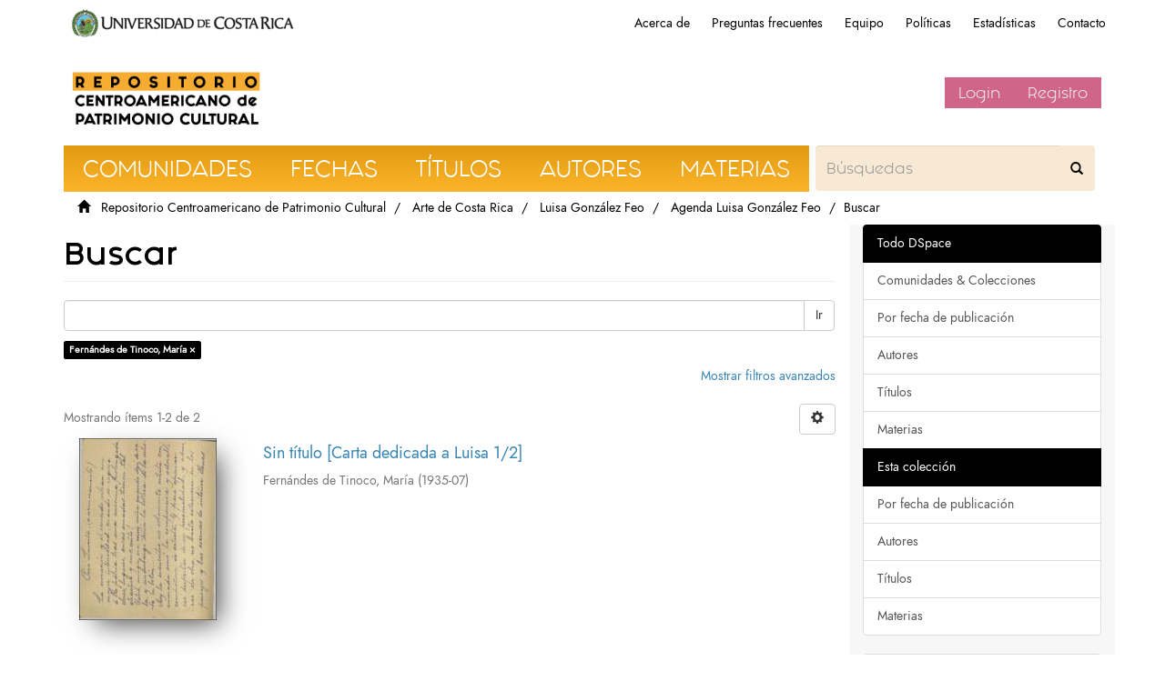

--- FILE ---
content_type: text/html;charset=utf-8
request_url: https://repositorio.iiarte.ucr.ac.cr/handle/123456789/15533/discover?filtertype=author&filter_relational_operator=equals&filter=Fern%C3%A1ndes+de+Tinoco%2C+Mar%C3%ADa
body_size: 5920
content:
<!DOCTYPE html>
                <!--[if lt IE 7]> <html class="no-js lt-ie9 lt-ie8 lt-ie7" lang="en"> <![endif]-->
                    <!--[if IE 7]>    <html class="no-js lt-ie9 lt-ie8" lang="en"> <![endif]-->
                    <!--[if IE 8]>    <html class="no-js lt-ie9" lang="en"> <![endif]-->
                    <!--[if gt IE 8]><!--> <html class="no-js" lang="en"> <!--<![endif]-->
                <head><META http-equiv="Content-Type" content="text/html; charset=UTF-8">
<meta content="text/html; charset=UTF-8" http-equiv="Content-Type">
<meta content="IE=edge,chrome=1" http-equiv="X-UA-Compatible">
<meta content="width=device-width,initial-scale=1" name="viewport">
<link rel="shortcut icon" href="/themes/IIARTE/images/favicon.ico">
<link rel="apple-touch-icon" href="/themes/IIARTE/images/apple-touch-icon.png">
<meta name="Generator" content="DSpace6.3">
<link href="/themes/IIARTE/styles/main.css" rel="stylesheet">
<link href="/themes/IIARTE/styles/iiarte.css" rel="stylesheet">
<link crossorigin="anonymous" integrity="sha384-Bfad6CLCknfcloXFOyFnlgtENryhrpZCe29RTifKEixXQZ38WheV+i/6YWSzkz3V" href="https://use.fontawesome.com/releases/v5.13.0/css/all.css" rel="stylesheet">
<link type="application/opensearchdescription+xml" rel="search" href="http://repositorio.iiarte.ucr.ac.cr:80/open-search/description.xml" title="DSpace">
<script>
                //Clear default text of emty text areas on focus
                function tFocus(element)
                {
                if (element.value == ' '){element.value='';}
                }
                //Clear default text of emty text areas on submit
                function tSubmit(form)
                {
                var defaultedElements = document.getElementsByTagName("textarea");
                for (var i=0; i != defaultedElements.length; i++){
                if (defaultedElements[i].value == ' '){ defaultedElements[i].value='';}}
                }
                //Disable pressing 'enter' key to submit a form (otherwise pressing 'enter' causes a submission to start over)
                function disableEnterKey(e)
                {
                var key;

                if(window.event)
                key = window.event.keyCode;     //Internet Explorer
                else
                key = e.which;     //Firefox and Netscape

                if(key == 13)  //if "Enter" pressed, then disable!
                return false;
                else
                return true;
                }
            </script><!--[if lt IE 9]>
                <script src="/themes/IIARTE/vendor/html5shiv/dist/html5shiv.js"> </script>
            <script src="/themes/IIARTE/vendor/respond/dest/respond.min.js"> </script>
            <![endif]--><script src="/themes/IIARTE/vendor/modernizr/modernizr.js"> </script>
<title>Buscar</title>
<script src="/themes/IIARTE/scripts/google-tagsite.js" type="text/javascript"></script>
</head><body>
<noscript>
<iframe style="display:none;visibility:hidden" width="0" height="0" src="https://www.googletagmanager.com/ns.html?id=GTM-MLJ7H87"></iframe>
</noscript>
<header>
<div role="navigation" class="navbar navbar-default navbar-static-top">
<div id="ucr">
<div class="ucr_logo">
<a href="http://www.ucr.ac.cr"><span>Universidad de Costa Rica</span></a>
</div>
<div id="navbar">
<ul>
<li class="hideen-xs">
<a href="/page/about">Acerca de</a>
</li>
<li class="hidden-xs">
<a href="/page/faq">Preguntas frecuentes</a>
</li>
<li class="hidden-xs">
<a href="/page/investigadores">Equipo</a>
</li>
<li class="hidden-xs">
<a href="/page/politicas">Pol&iacute;ticas</a>
</li>
<li class="hidden-xs">
<a href="/page/estadisticas">Estad&iacute;sticas</a>
</li>
<li class="hidden-xs">
<a href="/contact">Contacto</a>
</li>
</ul>
</div>
</div>
<div class="container">
<div class="navbar-header">
<button data-toggle="offcanvas" class="navbar-toggle" type="button"><span class="sr-only">Cambiar navegaci&oacute;n</span><span class="icon-bar"></span><span class="icon-bar"></span><span class="icon-bar"></span></button><a class="navbar-brand" href="/"><img src="/themes/IIARTE//images/iiarte/logo_iiarte.png"></a>
<div class="navbar-header pull-right visible-xs hidden-sm hidden-md hidden-lg">
<ul class="nav nav-pills pull-left">
<li>
<form method="get" action="/login" style="display: inline">
<button class="navbar-toggle navbar-link"><b aria-hidden="true" class="visible-xs glyphicon glyphicon-user"></b></button>
</form>
</li>
</ul>
</div>
</div>
<div class="navbar-header pull-right hidden-xs vcenter">
<ul class="nav navbar-nav pull-left"></ul>
<ul class="nav navbar-nav pull-left">
<li>
<a href="/login"><span class="hidden-xs">Login</span></a>
</li>
<li>
<a href="register">Registro</a>
</li>
</ul>
<button type="button" class="navbar-toggle visible-sm" data-toggle="offcanvas"><span class="sr-only">Cambiar navegaci&oacute;n</span><span class="icon-bar"></span><span class="icon-bar"></span><span class="icon-bar"></span></button>
</div>
</div>
</div>
</header>
<div class="trail-wrapper hidden-print">
<div class="container">
<div class="row">
<div class="col-xs-12">
<div id="navbar-iiarte">
<ul>
<a href="/community-list">
<li>Comunidades</li>
</a><a href="/browse?type=dateissued">
<li>Fechas</li>
</a><a href="/browse?type=title">
<li>T&iacute;tulos</li>
</a><a href="/browse?type=author">
<li>Autores</li>
</a><a href="/browse?type=subject">
<li>Materias</li>
</a>
<form method="post" class="" id="ds-search-form" action="/discover">
<fieldset>
<div class="input-group">
<input placeholder="B&uacute;squedas" type="text" class="ds-text-field form-control not-border formNavbarIIArte" name="query"><span class="input-group-btn"><button title="Ir" class="ds-button-field btn formNavbarIIArte"><span aria-hidden="true" class="glyphiconIIArte glyphicon-search"></span></button></span>
</div>
</fieldset>
</form>
</ul>
</div>
<script type="text/javascript">
            const buttons = document.querySelectorAll('a');
            buttons.forEach(btn => {
                btn.addEventListener('Click', function(e) {
                    
                    let x = e.clientX - e.target.offsetLeft;
                    let y = e.clientY - e.target.offsetLeft;

                    let ripples = document.createElement('span');
                    ripples.style.left = x + 'px';
                    ripples.style.top = y + 'px';
                    this.appendChild(ripples);
                } )
            })
        </script>
<div class="breadcrumb dropdown visible-xs">
<a data-toggle="dropdown" class="dropdown-toggle" role="button" href="#" id="trail-dropdown-toggle">Buscar&nbsp;<b class="caret"></b></a>
<ul aria-labelledby="trail-dropdown-toggle" role="menu" class="dropdown-menu">
<li role="presentation">
<a role="menuitem" href="/"><i aria-hidden="true" class="glyphicon glyphicon-home"></i>
&nbsp;
                        Repositorio Centroamericano de Patrimonio Cultural</a>
</li>
<li role="presentation">
<a role="menuitem" href="/handle/123456789/10704">Arte de Costa Rica</a>
</li>
<li role="presentation">
<a role="menuitem" href="/handle/123456789/14916">Luisa Gonz&aacute;lez Feo</a>
</li>
<li role="presentation">
<a role="menuitem" href="/handle/123456789/15533">Agenda Luisa Gonz&aacute;lez Feo</a>
</li>
<li role="presentation" class="disabled">
<a href="#" role="menuitem">Buscar</a>
</li>
</ul>
</div>
<ul class="breadcrumb hidden-xs">
<li>
<i aria-hidden="true" class="glyphicon glyphicon-home"></i>
&nbsp;
            <a href="/">Repositorio Centroamericano de Patrimonio Cultural</a>
</li>
<li>
<a href="/handle/123456789/10704">Arte de Costa Rica</a>
</li>
<li>
<a href="/handle/123456789/14916">Luisa Gonz&aacute;lez Feo</a>
</li>
<li>
<a href="/handle/123456789/15533">Agenda Luisa Gonz&aacute;lez Feo</a>
</li>
<li class="active">Buscar</li>
</ul>
</div>
</div>
</div>
</div>
<div class="hidden" id="no-js-warning-wrapper">
<div id="no-js-warning">
<div class="notice failure">JavaScript is disabled for your browser. Some features of this site may not work without it.</div>
</div>
</div>
<div class="container" id="main-container">
<div class="row row-offcanvas row-offcanvas-right">
<div class="horizontal-slider clearfix">
<div class="col-xs-12 col-sm-12 col-md-9 main-content">
<div>
<h2 class="ds-div-head page-header first-page-header">Buscar</h2>
<div id="aspect_discovery_SimpleSearch_div_search" class="ds-static-div primary">
<p class="ds-paragraph">
<input id="aspect_discovery_SimpleSearch_field_discovery-json-search-url" class="ds-hidden-field form-control" name="discovery-json-search-url" type="hidden" value="https://repositorio.iiarte.ucr.ac.cr//JSON/discovery/search">
</p>
<p class="ds-paragraph">
<input id="aspect_discovery_SimpleSearch_field_discovery-json-scope" class="ds-hidden-field form-control" name="discovery-json-scope" type="hidden" value="123456789/15533">
</p>
<p class="ds-paragraph">
<input id="aspect_discovery_SimpleSearch_field_contextpath" class="ds-hidden-field form-control" name="contextpath" type="hidden" value="">
</p>
<div id="aspect_discovery_SimpleSearch_div_discovery-search-box" class="ds-static-div discoverySearchBox">
<form id="aspect_discovery_SimpleSearch_div_general-query" class="ds-interactive-div discover-search-box" action="discover" method="get" onsubmit="javascript:tSubmit(this);">
<fieldset id="aspect_discovery_SimpleSearch_list_primary-search" class="ds-form-list">
<div class="ds-form-item row">
<div class="col-sm-12">
<p class="input-group">
<input id="aspect_discovery_SimpleSearch_field_query" class="ds-text-field form-control" name="query" type="text" value=""><span class="input-group-btn"><button id="aspect_discovery_SimpleSearch_field_submit" class="ds-button-field btn btn-default search-icon search-icon" name="submit" type="submit">Ir</button></span>
</p>
</div>
</div>
<div id="filters-overview-wrapper-squared"></div>
</fieldset>
<p class="ds-paragraph">
<input id="aspect_discovery_SimpleSearch_field_filtertype_0" class="ds-hidden-field form-control" name="filtertype_0" type="hidden" value="author">
</p>
<p class="ds-paragraph">
<input id="aspect_discovery_SimpleSearch_field_filter_relational_operator_0" class="ds-hidden-field form-control" name="filter_relational_operator_0" type="hidden" value="equals">
</p>
<p class="ds-paragraph">
<input id="aspect_discovery_SimpleSearch_field_filter_0" class="ds-hidden-field form-control" name="filter_0" type="hidden" value="Fern&aacute;ndes de Tinoco, Mar&iacute;a">
</p>
</form>
<form id="aspect_discovery_SimpleSearch_div_search-filters" class="ds-interactive-div discover-filters-box " action="discover" method="get" onsubmit="javascript:tSubmit(this);">
<div class="ds-static-div clearfix">
<p class="ds-paragraph pull-right">
<a href="#" class="show-advanced-filters">Mostrar filtros avanzados</a><a href="#" class="hide-advanced-filters hidden">Ocultar filttos avanzados</a>
</p>
</div>
<h3 class="ds-div-head discovery-filters-wrapper-head hidden">Filtros</h3>
<div id="aspect_discovery_SimpleSearch_div_discovery-filters-wrapper" class="ds-static-div  hidden">
<p class="ds-paragraph">Use filtros para refinar sus resultados.</p>
<script type="text/javascript">
                if (!window.DSpace) {
                    window.DSpace = {};
                }
                if (!window.DSpace.discovery) {
                    window.DSpace.discovery = {};
                }
                if (!window.DSpace.discovery.filters) {
                    window.DSpace.discovery.filters = [];
                }
                window.DSpace.discovery.filters.push({
                    type: 'author',
                    relational_operator: 'equals',
                    query: 'Fern\u00E1ndes de Tinoco, Mar\u00EDa',
                });
            </script><script type="text/javascript">
                if (!window.DSpace) {
                    window.DSpace = {};
                }
                if (!window.DSpace.discovery) {
                    window.DSpace.discovery = {};
                }
                if (!window.DSpace.discovery.filters) {
                    window.DSpace.discovery.filters = [];
                }
            </script><script>
            if (!window.DSpace.i18n) {
                window.DSpace.i18n = {};
            } 
            if (!window.DSpace.i18n.discovery) {
                window.DSpace.i18n.discovery = {};
            }
        
                    if (!window.DSpace.i18n.discovery.filtertype) {
                        window.DSpace.i18n.discovery.filtertype = {};
                    }
                window.DSpace.i18n.discovery.filtertype.title='Título';window.DSpace.i18n.discovery.filtertype.author='Autor';window.DSpace.i18n.discovery.filtertype.subject='Materia';window.DSpace.i18n.discovery.filtertype.dateIssued='Fecha';window.DSpace.i18n.discovery.filtertype.has_content_in_original_bundle='Has File(s)';window.DSpace.i18n.discovery.filtertype.original_bundle_filenames='Filename';window.DSpace.i18n.discovery.filtertype.original_bundle_descriptions='File description';
                    if (!window.DSpace.i18n.discovery.filter_relational_operator) {
                        window.DSpace.i18n.discovery.filter_relational_operator = {};
                    }
                window.DSpace.i18n.discovery.filter_relational_operator.contains='Contiene';window.DSpace.i18n.discovery.filter_relational_operator.equals='Es';window.DSpace.i18n.discovery.filter_relational_operator.authority='ID';window.DSpace.i18n.discovery.filter_relational_operator.notcontains='No contiene';window.DSpace.i18n.discovery.filter_relational_operator.notequals='No es';window.DSpace.i18n.discovery.filter_relational_operator.notauthority='No es ID';</script>
<div id="aspect_discovery_SimpleSearch_row_filter-controls" class="ds-form-item apply-filter">
<div>
<div class="">
<p class="btn-group">
<button id="aspect_discovery_SimpleSearch_field_submit_reset_filter" class="ds-button-field btn btn-default discovery-reset-filter-button discovery-reset-filter-button" name="submit_reset_filter" type="submit">Restaurar</button><button class="ds-button-field btn btn-default discovery-add-filter-button visible-xs discovery-add-filter-button visible-xs " name="submit_add_filter" type="submit">A&ntilde;adir nuevo filtro</button><button id="aspect_discovery_SimpleSearch_field_submit_apply_filter" class="ds-button-field btn btn-default discovery-apply-filter-button discovery-apply-filter-button" name="submit_apply_filter" type="submit">Aplicar</button>
</p>
</div>
</div>
</div>
</div>
</form>
</div>
<form id="aspect_discovery_SimpleSearch_div_main-form" class="ds-interactive-div " action="/handle/123456789/15533/discover" method="post" onsubmit="javascript:tSubmit(this);">
<p class="ds-paragraph">
<input id="aspect_discovery_SimpleSearch_field_search-result" class="ds-hidden-field form-control" name="search-result" type="hidden" value="true">
</p>
<p class="ds-paragraph">
<input id="aspect_discovery_SimpleSearch_field_query" class="ds-hidden-field form-control" name="query" type="hidden" value="">
</p>
<p class="ds-paragraph">
<input id="aspect_discovery_SimpleSearch_field_current-scope" class="ds-hidden-field form-control" name="current-scope" type="hidden" value="123456789/15533">
</p>
<p class="ds-paragraph">
<input id="aspect_discovery_SimpleSearch_field_filtertype_0" class="ds-hidden-field form-control" name="filtertype_0" type="hidden" value="author">
</p>
<p class="ds-paragraph">
<input id="aspect_discovery_SimpleSearch_field_filter_relational_operator_0" class="ds-hidden-field form-control" name="filter_relational_operator_0" type="hidden" value="equals">
</p>
<p class="ds-paragraph">
<input id="aspect_discovery_SimpleSearch_field_filter_0" class="ds-hidden-field form-control" name="filter_0" type="hidden" value="Fern&aacute;ndes de Tinoco, Mar&iacute;a">
</p>
<p class="ds-paragraph">
<input id="aspect_discovery_SimpleSearch_field_rpp" class="ds-hidden-field form-control" name="rpp" type="hidden" value="10">
</p>
<p class="ds-paragraph">
<input id="aspect_discovery_SimpleSearch_field_sort_by" class="ds-hidden-field form-control" name="sort_by" type="hidden" value="score">
</p>
<p class="ds-paragraph">
<input id="aspect_discovery_SimpleSearch_field_order" class="ds-hidden-field form-control" name="order" type="hidden" value="desc">
</p>
</form>
<div class="pagination-masked clearfix top">
<div class="row">
<div class="col-xs-9">
<p class="pagination-info">Mostrando &iacute;tems 1-2 de 2</p>
</div>
<div class="col-xs-3">
<div class="btn-group discovery-sort-options-menu pull-right controls-gear-wrapper" id="aspect_discovery_SimpleSearch_div_search-controls-gear">
<button data-toggle="dropdown" class="btn btn-default dropdown-toggle"><span aria-hidden="true" class="glyphicon glyphicon-cog"></span></button>
<ul role="menu" class="dropdown-menu">
<li id="aspect_discovery_SimpleSearch_item_sort-head" class=" gear-head first dropdown-header">Opciones de clasificaci&oacute;n:</li>
<li id="aspect_discovery_SimpleSearch_item_relevance" class=" gear-option gear-option-selected">
<a class="" href="sort_by=score&order=desc"><span class="glyphicon glyphicon-ok btn-xs active"></span>Relevancia</a>
</li>
<li id="aspect_discovery_SimpleSearch_item_dc_title_sort" class=" gear-option">
<a class="" href="sort_by=dc.title_sort&order=asc"><span class="glyphicon glyphicon-ok btn-xs invisible"></span>T&iacute;tulo Asc</a>
</li>
<li id="aspect_discovery_SimpleSearch_item_dc_title_sort" class=" gear-option">
<a class="" href="sort_by=dc.title_sort&order=desc"><span class="glyphicon glyphicon-ok btn-xs invisible"></span>T&iacute;tulo Desc</a>
</li>
<li id="aspect_discovery_SimpleSearch_item_dc_date_issued_dt" class=" gear-option">
<a class="" href="sort_by=dc.date.issued_dt&order=asc"><span class="glyphicon glyphicon-ok btn-xs invisible"></span>Fecha  Asc</a>
</li>
<li id="aspect_discovery_SimpleSearch_item_dc_date_issued_dt" class=" gear-option">
<a class="" href="sort_by=dc.date.issued_dt&order=desc"><span class="glyphicon glyphicon-ok btn-xs invisible"></span>Fecha Desc</a>
</li>
<li class="divider"></li>
<li id="aspect_discovery_SimpleSearch_item_rpp-head" class=" gear-head dropdown-header">Resultados por p&aacute;gina:</li>
<li id="aspect_discovery_SimpleSearch_item_rpp-5" class=" gear-option">
<a class="" href="rpp=5"><span class="glyphicon glyphicon-ok btn-xs invisible"></span>5</a>
</li>
<li id="aspect_discovery_SimpleSearch_item_rpp-10" class=" gear-option gear-option-selected">
<a class="" href="rpp=10"><span class="glyphicon glyphicon-ok btn-xs active"></span>10</a>
</li>
<li id="aspect_discovery_SimpleSearch_item_rpp-20" class=" gear-option">
<a class="" href="rpp=20"><span class="glyphicon glyphicon-ok btn-xs invisible"></span>20</a>
</li>
<li id="aspect_discovery_SimpleSearch_item_rpp-40" class=" gear-option">
<a class="" href="rpp=40"><span class="glyphicon glyphicon-ok btn-xs invisible"></span>40</a>
</li>
<li id="aspect_discovery_SimpleSearch_item_rpp-60" class=" gear-option">
<a class="" href="rpp=60"><span class="glyphicon glyphicon-ok btn-xs invisible"></span>60</a>
</li>
<li id="aspect_discovery_SimpleSearch_item_rpp-80" class=" gear-option">
<a class="" href="rpp=80"><span class="glyphicon glyphicon-ok btn-xs invisible"></span>80</a>
</li>
<li id="aspect_discovery_SimpleSearch_item_rpp-100" class=" gear-option">
<a class="" href="rpp=100"><span class="glyphicon glyphicon-ok btn-xs invisible"></span>100</a>
</li>
</ul>
</div>
</div>
</div>
</div>
<div id="aspect_discovery_SimpleSearch_div_search-results" class="ds-static-div primary">
<div class="row ds-artifact-item ">
<div class="col-sm-3 hidden-xs">
<div class="thumbnail artifact-preview">
<a href="/handle/123456789/15559" class="image-link"><img alt="Thumbnail" class="img-responsive" src="/bitstream/handle/123456789/15559/00022.pdf.jpg?sequence=3&isAllowed=y"></a>
</div>
</div>
<div class="col-sm-9 artifact-description">
<a href="/handle/123456789/15559">
<h4>Sin t&iacute;tulo [Carta dedicada a Luisa 1/2]<span class="Z3988" title="ctx_ver=Z39.88-2004&amp;rft_val_fmt=info%3Aofi%2Ffmt%3Akev%3Amtx%3Adc&amp;rft_id=CLGF-AGL-00022&amp;rft_id=https%3A%2F%2Frepositorio.iiarte.ucr.ac.cr%2F%2Fhandle%2F123456789%2F15559&amp;rfr_id=info%3Asid%2Fdspace.org%3Arepository&amp;rft.medium=Papel&amp;rft.medium=Tinta+azul">&nbsp;</span>
</h4>
</a>
<div class="artifact-info">
<span class="author h4"><small>Fern&aacute;ndes de Tinoco, Mar&iacute;a</small></span> <span class="publisher-date h4"><small>(<span class="date">1935-07</span>)</small></span>
</div>
</div>
</div>
<div class="row ds-artifact-item ">
<div class="col-sm-3 hidden-xs">
<div class="thumbnail artifact-preview">
<a href="/handle/123456789/15560" class="image-link"><img alt="Thumbnail" class="img-responsive" src="/bitstream/handle/123456789/15560/00023.pdf.jpg?sequence=3&isAllowed=y"></a>
</div>
</div>
<div class="col-sm-9 artifact-description">
<a href="/handle/123456789/15560">
<h4>Sin t&iacute;tulo [Carta dedicada a Luisa 2/2]<span class="Z3988" title="ctx_ver=Z39.88-2004&amp;rft_val_fmt=info%3Aofi%2Ffmt%3Akev%3Amtx%3Adc&amp;rft_id=CLGF-AGL-00023&amp;rft_id=https%3A%2F%2Frepositorio.iiarte.ucr.ac.cr%2F%2Fhandle%2F123456789%2F15560&amp;rfr_id=info%3Asid%2Fdspace.org%3Arepository&amp;rft.medium=Papel&amp;rft.medium=Tinta+azul+y+negra">&nbsp;</span>
</h4>
</a>
<div class="artifact-info">
<span class="author h4"><small>Fern&aacute;ndes de Tinoco, Mar&iacute;a</small></span> <span class="publisher-date h4"><small>(<span class="date">1935-07</span>)</small></span>
</div>
</div>
</div>
</div>
<div class="pagination-masked clearfix bottom"></div>
</div>
</div>
</div>
<div>
<div class="footer-ucr-color col-xs-12 col-sm-12 visible-xs visible-sm">
<footer class="col-xs-12 col-sm-12">
<div class="col-sm-3">
<a href="/"><img style="    width: 100%;" src="/themes/IIARTE/images/iiarte/logo_footer_repositorio.png"></a>
</div>
<div class="col-sm-3 border-right-cccccc">
<a href="http://iiarte.ucr.ac.cr"><img style="width: 100%;" src="/themes/IIARTE/images/iiarte/logo_footer_iiarte.png"></a>
</div>
<div class="col-sm-3 color-6b6b6b padding-top-15 border-right-cccccc">
<p style="font-family:sans-serif;">Instituto de Investigaci&oacute;n en Arte, Universidad de Costa Rica</p>
</div>
<div class="col-sm-3 padding-top-15">
<a target="_blank" class="social-media" href="https://www.facebook.com/ElRepoIIARTE/"><i class="fab fa-facebook-f"></i></a><a target="_blank" class="social-media" href="https://www.Instagram.com/elrepoiiarte"><i class="fab fa-instagram"></i></a>
</div>
</footer>
</div>
</div>
<div role="navigation" id="sidebar" class="col-xs-6 col-sm-3 sidebar-offcanvas noMovil">
<div id="aspect_viewArtifacts_Navigation_list_browse" class="list-group">
<a class="list-group-item active"><span class="h5 list-group-item-heading  h5">Todo DSpace</span></a><a href="/community-list" class="list-group-item ds-option">Comunidades &amp; Colecciones</a><a href="/browse?type=dateissued" class="list-group-item ds-option">Por fecha de publicaci&oacute;n</a><a href="/browse?type=author" class="list-group-item ds-option">Autores</a><a href="/browse?type=title" class="list-group-item ds-option">T&iacute;tulos</a><a href="/browse?type=subject" class="list-group-item ds-option">Materias</a><a class="list-group-item active"><span class="h5 list-group-item-heading  h5">Esta colecci&oacute;n</span></a><a href="/handle/123456789/15533/browse?type=dateissued" class="list-group-item ds-option">Por fecha de publicaci&oacute;n</a><a href="/handle/123456789/15533/browse?type=author" class="list-group-item ds-option">Autores</a><a href="/handle/123456789/15533/browse?type=title" class="list-group-item ds-option">T&iacute;tulos</a><a href="/handle/123456789/15533/browse?type=subject" class="list-group-item ds-option">Materias</a>
</div>
<div id="aspect_viewArtifacts_Navigation_list_account" class="list-group">
<a href="/login" class="list-group-item ds-option">Acceder</a><a href="/register" class="list-group-item ds-option">Registro</a>
</div>
<div id="aspect_viewArtifacts_Navigation_list_context" class="list-group"></div>
<div id="aspect_viewArtifacts_Navigation_list_administrative" class="list-group"></div>
<div id="aspect_discovery_Navigation_list_discovery" class="list-group">
<a class="list-group-item active"><span class="h5 list-group-item-heading  h5">Autor</span></a>
<div id="aspect_discovery_SidebarFacetsTransformer_item_0_3269347937737631" class="list-group-item ds-option selected">Fern&aacute;ndes de Tinoco, Mar&iacute;a (2)</div>
<a class="list-group-item active"><span class="h5 list-group-item-heading  h5">Materia</span></a><a href="/handle/123456789/15533/discover?filtertype_0=author&filter_relational_operator_0=equals&filter_0=Fern%C3%A1ndes+de+Tinoco%2C+Mar%C3%ADa&filtertype=subject&filter_relational_operator=equals&filter=DOCUMENTOS" class="list-group-item ds-option">DOCUMENTOS (2)</a><a href="/handle/123456789/15533/discover?filtertype_0=author&filter_relational_operator_0=equals&filter_0=Fern%C3%A1ndes+de+Tinoco%2C+Mar%C3%ADa&filtertype=subject&filter_relational_operator=equals&filter=PAPEL" class="list-group-item ds-option">PAPEL (2)</a><a href="/handle/123456789/15533/discover?filtertype_0=author&filter_relational_operator_0=equals&filter_0=Fern%C3%A1ndes+de+Tinoco%2C+Mar%C3%ADa&filtertype=subject&filter_relational_operator=equals&filter=TINTA" class="list-group-item ds-option">TINTA (2)</a><a href="/handle/123456789/15533/search-filter?filtertype_0=author&filter_relational_operator_0=equals&filter_0=Fern%C3%A1ndes+de+Tinoco%2C+Mar%C3%ADa&field=subject&filterorder=COUNT" class="list-group-item ds-option">... m&aacute;s</a><a class="list-group-item active"><span class="h5 list-group-item-heading  h5">Fecha</span></a><a href="/handle/123456789/15533/discover?filtertype_0=author&filter_relational_operator_0=equals&filter_0=Fern%C3%A1ndes+de+Tinoco%2C+Mar%C3%ADa&filtertype=dateIssued&filter_relational_operator=equals&filter=1935" class="list-group-item ds-option">1935 (2)</a><a class="list-group-item active"><span class="h5 list-group-item-heading  h5">Has File(s)</span></a><a href="/handle/123456789/15533/discover?filtertype_0=author&filter_relational_operator_0=equals&filter_0=Fern%C3%A1ndes+de+Tinoco%2C+Mar%C3%ADa&filtertype=has_content_in_original_bundle&filter_relational_operator=equals&filter=true" class="list-group-item ds-option">true (2)</a>
</div>
<div class="word-break hidden-print" id="ds-options"></div>
</div>
<div role="navigation" id="sidebar" class="col-xs-6 col-sm-3 sidebar-offcanvas onlyMovil">
<div style="margin: 2em 0;">
<form method="post" class="" id="ds-search-form" action="/discover">
<fieldset>
<div class="input-group">
<input placeholder="B&uacute;squedas" type="text" class="ds-text-field form-control not-border formNavbarIIArte" name="query"><span class="input-group-btn"><button title="Ir" class="ds-button-field btn formNavbarIIArte"><span aria-hidden="true" class="glyphiconIIArte glyphicon-search"></span></button></span>
</div>
</fieldset>
</form>
</div>
<div style="margin: 2em 0;" class="aspect_viewArtifacts_Navigation_list_browse">
<a href="/page/about" class="list-group-item ds-option">Acerca de</a><a href="/page/faq" class="list-group-item ds-option">Preguntas frecuentes</a><a href="/page/investigadores" class="list-group-item ds-option">Equipo</a><a href="/page/investigaciones" class="list-group-item ds-option">Pol&iacute;ticas</a><a href="/page/estadisticas" class="list-group-item ds-option">Estad&iacute;sticas</a><a href="/contact" class="list-group-item ds-option">Contacto</a>
</div>
<div id="aspect_viewArtifacts_Navigation_list_browse" class="list-group">
<a class="list-group-item active"><span class="h5 list-group-item-heading  h5">Todo DSpace</span></a><a href="/community-list" class="list-group-item ds-option">Comunidades &amp; Colecciones</a><a href="/browse?type=dateissued" class="list-group-item ds-option">Por fecha de publicaci&oacute;n</a><a href="/browse?type=author" class="list-group-item ds-option">Autores</a><a href="/browse?type=title" class="list-group-item ds-option">T&iacute;tulos</a><a href="/browse?type=subject" class="list-group-item ds-option">Materias</a><a class="list-group-item active"><span class="h5 list-group-item-heading  h5">Esta colecci&oacute;n</span></a><a href="/handle/123456789/15533/browse?type=dateissued" class="list-group-item ds-option">Por fecha de publicaci&oacute;n</a><a href="/handle/123456789/15533/browse?type=author" class="list-group-item ds-option">Autores</a><a href="/handle/123456789/15533/browse?type=title" class="list-group-item ds-option">T&iacute;tulos</a><a href="/handle/123456789/15533/browse?type=subject" class="list-group-item ds-option">Materias</a>
</div>
<div id="aspect_viewArtifacts_Navigation_list_account" class="list-group">
<a href="/login" class="list-group-item ds-option">Acceder</a><a href="/register" class="list-group-item ds-option">Registro</a>
</div>
<div id="aspect_viewArtifacts_Navigation_list_context" class="list-group"></div>
<div id="aspect_viewArtifacts_Navigation_list_administrative" class="list-group"></div>
<div id="aspect_discovery_Navigation_list_discovery" class="list-group">
<a class="list-group-item active"><span class="h5 list-group-item-heading  h5">Autor</span></a>
<div id="aspect_discovery_SidebarFacetsTransformer_item_0_3269347937737631" class="list-group-item ds-option selected">Fern&aacute;ndes de Tinoco, Mar&iacute;a (2)</div>
<a class="list-group-item active"><span class="h5 list-group-item-heading  h5">Materia</span></a><a href="/handle/123456789/15533/discover?filtertype_0=author&filter_relational_operator_0=equals&filter_0=Fern%C3%A1ndes+de+Tinoco%2C+Mar%C3%ADa&filtertype=subject&filter_relational_operator=equals&filter=DOCUMENTOS" class="list-group-item ds-option">DOCUMENTOS (2)</a><a href="/handle/123456789/15533/discover?filtertype_0=author&filter_relational_operator_0=equals&filter_0=Fern%C3%A1ndes+de+Tinoco%2C+Mar%C3%ADa&filtertype=subject&filter_relational_operator=equals&filter=PAPEL" class="list-group-item ds-option">PAPEL (2)</a><a href="/handle/123456789/15533/discover?filtertype_0=author&filter_relational_operator_0=equals&filter_0=Fern%C3%A1ndes+de+Tinoco%2C+Mar%C3%ADa&filtertype=subject&filter_relational_operator=equals&filter=TINTA" class="list-group-item ds-option">TINTA (2)</a><a href="/handle/123456789/15533/search-filter?filtertype_0=author&filter_relational_operator_0=equals&filter_0=Fern%C3%A1ndes+de+Tinoco%2C+Mar%C3%ADa&field=subject&filterorder=COUNT" class="list-group-item ds-option">... m&aacute;s</a><a class="list-group-item active"><span class="h5 list-group-item-heading  h5">Fecha</span></a><a href="/handle/123456789/15533/discover?filtertype_0=author&filter_relational_operator_0=equals&filter_0=Fern%C3%A1ndes+de+Tinoco%2C+Mar%C3%ADa&filtertype=dateIssued&filter_relational_operator=equals&filter=1935" class="list-group-item ds-option">1935 (2)</a><a class="list-group-item active"><span class="h5 list-group-item-heading  h5">Has File(s)</span></a><a href="/handle/123456789/15533/discover?filtertype_0=author&filter_relational_operator_0=equals&filter_0=Fern%C3%A1ndes+de+Tinoco%2C+Mar%C3%ADa&filtertype=has_content_in_original_bundle&filter_relational_operator=equals&filter=true" class="list-group-item ds-option">true (2)</a>
</div>
<div class="word-break hidden-print" id="ds-options"></div>
</div>
</div>
</div>
</div>
<div class="footer-ucr-color">
<div class="container hidden-xs hidden-sm">
<footer class="col-xs-12 col-sm-12">
<div class="col-sm-3">
<a href="/"><img style="    width: 100%;" src="/themes/IIARTE/images/iiarte/logo_footer_repositorio.png"></a>
</div>
<div class="col-sm-3 border-right-cccccc">
<a href="http://iiarte.ucr.ac.cr"><img style="width: 100%;" src="/themes/IIARTE/images/iiarte/logo_footer_iiarte.png"></a>
</div>
<div class="col-sm-3 color-6b6b6b padding-top-15 border-right-cccccc">
<p style="font-family:sans-serif;">Instituto de Investigaci&oacute;n en Arte, Universidad de Costa Rica</p>
</div>
<div class="col-sm-3 padding-top-15">
<a target="_blank" class="social-media" href="https://www.facebook.com/ElRepoIIARTE/"><i class="fab fa-facebook-f"></i></a><a target="_blank" class="social-media" href="https://www.Instagram.com/elrepoiiarte"><i class="fab fa-instagram"></i></a>
</div>
</footer>
</div>
</div>
<script type="text/javascript">
			document.oncontextmenu = function(){return false}
        </script><script>if(!window.DSpace){window.DSpace={};}window.DSpace.context_path='';window.DSpace.theme_path='/themes/IIARTE/';</script><script src="/themes/IIARTE/scripts/theme.js"> </script><script src="/static/js/discovery/discovery-results.js"> </script>
</body></html>
